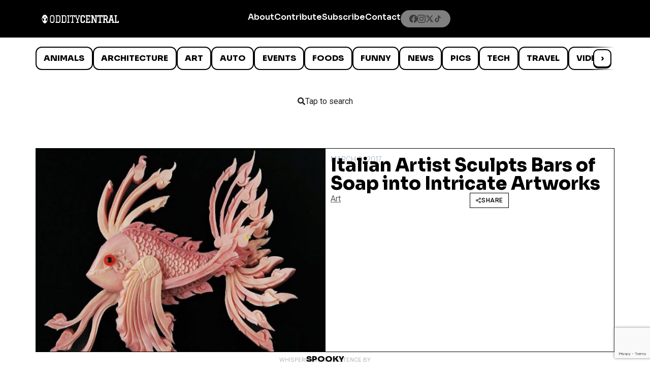

--- FILE ---
content_type: text/html; charset=utf-8
request_url: https://www.google.com/recaptcha/api2/anchor?ar=1&k=6LcBAOgoAAAAABDCEwPr8k6L_LiigBtaWlj6gVUd&co=aHR0cHM6Ly93d3cub2RkaXR5Y2VudHJhbC5jb206NDQz&hl=en&v=N67nZn4AqZkNcbeMu4prBgzg&size=invisible&anchor-ms=20000&execute-ms=30000&cb=9ut3v5zcfeh
body_size: 48765
content:
<!DOCTYPE HTML><html dir="ltr" lang="en"><head><meta http-equiv="Content-Type" content="text/html; charset=UTF-8">
<meta http-equiv="X-UA-Compatible" content="IE=edge">
<title>reCAPTCHA</title>
<style type="text/css">
/* cyrillic-ext */
@font-face {
  font-family: 'Roboto';
  font-style: normal;
  font-weight: 400;
  font-stretch: 100%;
  src: url(//fonts.gstatic.com/s/roboto/v48/KFO7CnqEu92Fr1ME7kSn66aGLdTylUAMa3GUBHMdazTgWw.woff2) format('woff2');
  unicode-range: U+0460-052F, U+1C80-1C8A, U+20B4, U+2DE0-2DFF, U+A640-A69F, U+FE2E-FE2F;
}
/* cyrillic */
@font-face {
  font-family: 'Roboto';
  font-style: normal;
  font-weight: 400;
  font-stretch: 100%;
  src: url(//fonts.gstatic.com/s/roboto/v48/KFO7CnqEu92Fr1ME7kSn66aGLdTylUAMa3iUBHMdazTgWw.woff2) format('woff2');
  unicode-range: U+0301, U+0400-045F, U+0490-0491, U+04B0-04B1, U+2116;
}
/* greek-ext */
@font-face {
  font-family: 'Roboto';
  font-style: normal;
  font-weight: 400;
  font-stretch: 100%;
  src: url(//fonts.gstatic.com/s/roboto/v48/KFO7CnqEu92Fr1ME7kSn66aGLdTylUAMa3CUBHMdazTgWw.woff2) format('woff2');
  unicode-range: U+1F00-1FFF;
}
/* greek */
@font-face {
  font-family: 'Roboto';
  font-style: normal;
  font-weight: 400;
  font-stretch: 100%;
  src: url(//fonts.gstatic.com/s/roboto/v48/KFO7CnqEu92Fr1ME7kSn66aGLdTylUAMa3-UBHMdazTgWw.woff2) format('woff2');
  unicode-range: U+0370-0377, U+037A-037F, U+0384-038A, U+038C, U+038E-03A1, U+03A3-03FF;
}
/* math */
@font-face {
  font-family: 'Roboto';
  font-style: normal;
  font-weight: 400;
  font-stretch: 100%;
  src: url(//fonts.gstatic.com/s/roboto/v48/KFO7CnqEu92Fr1ME7kSn66aGLdTylUAMawCUBHMdazTgWw.woff2) format('woff2');
  unicode-range: U+0302-0303, U+0305, U+0307-0308, U+0310, U+0312, U+0315, U+031A, U+0326-0327, U+032C, U+032F-0330, U+0332-0333, U+0338, U+033A, U+0346, U+034D, U+0391-03A1, U+03A3-03A9, U+03B1-03C9, U+03D1, U+03D5-03D6, U+03F0-03F1, U+03F4-03F5, U+2016-2017, U+2034-2038, U+203C, U+2040, U+2043, U+2047, U+2050, U+2057, U+205F, U+2070-2071, U+2074-208E, U+2090-209C, U+20D0-20DC, U+20E1, U+20E5-20EF, U+2100-2112, U+2114-2115, U+2117-2121, U+2123-214F, U+2190, U+2192, U+2194-21AE, U+21B0-21E5, U+21F1-21F2, U+21F4-2211, U+2213-2214, U+2216-22FF, U+2308-230B, U+2310, U+2319, U+231C-2321, U+2336-237A, U+237C, U+2395, U+239B-23B7, U+23D0, U+23DC-23E1, U+2474-2475, U+25AF, U+25B3, U+25B7, U+25BD, U+25C1, U+25CA, U+25CC, U+25FB, U+266D-266F, U+27C0-27FF, U+2900-2AFF, U+2B0E-2B11, U+2B30-2B4C, U+2BFE, U+3030, U+FF5B, U+FF5D, U+1D400-1D7FF, U+1EE00-1EEFF;
}
/* symbols */
@font-face {
  font-family: 'Roboto';
  font-style: normal;
  font-weight: 400;
  font-stretch: 100%;
  src: url(//fonts.gstatic.com/s/roboto/v48/KFO7CnqEu92Fr1ME7kSn66aGLdTylUAMaxKUBHMdazTgWw.woff2) format('woff2');
  unicode-range: U+0001-000C, U+000E-001F, U+007F-009F, U+20DD-20E0, U+20E2-20E4, U+2150-218F, U+2190, U+2192, U+2194-2199, U+21AF, U+21E6-21F0, U+21F3, U+2218-2219, U+2299, U+22C4-22C6, U+2300-243F, U+2440-244A, U+2460-24FF, U+25A0-27BF, U+2800-28FF, U+2921-2922, U+2981, U+29BF, U+29EB, U+2B00-2BFF, U+4DC0-4DFF, U+FFF9-FFFB, U+10140-1018E, U+10190-1019C, U+101A0, U+101D0-101FD, U+102E0-102FB, U+10E60-10E7E, U+1D2C0-1D2D3, U+1D2E0-1D37F, U+1F000-1F0FF, U+1F100-1F1AD, U+1F1E6-1F1FF, U+1F30D-1F30F, U+1F315, U+1F31C, U+1F31E, U+1F320-1F32C, U+1F336, U+1F378, U+1F37D, U+1F382, U+1F393-1F39F, U+1F3A7-1F3A8, U+1F3AC-1F3AF, U+1F3C2, U+1F3C4-1F3C6, U+1F3CA-1F3CE, U+1F3D4-1F3E0, U+1F3ED, U+1F3F1-1F3F3, U+1F3F5-1F3F7, U+1F408, U+1F415, U+1F41F, U+1F426, U+1F43F, U+1F441-1F442, U+1F444, U+1F446-1F449, U+1F44C-1F44E, U+1F453, U+1F46A, U+1F47D, U+1F4A3, U+1F4B0, U+1F4B3, U+1F4B9, U+1F4BB, U+1F4BF, U+1F4C8-1F4CB, U+1F4D6, U+1F4DA, U+1F4DF, U+1F4E3-1F4E6, U+1F4EA-1F4ED, U+1F4F7, U+1F4F9-1F4FB, U+1F4FD-1F4FE, U+1F503, U+1F507-1F50B, U+1F50D, U+1F512-1F513, U+1F53E-1F54A, U+1F54F-1F5FA, U+1F610, U+1F650-1F67F, U+1F687, U+1F68D, U+1F691, U+1F694, U+1F698, U+1F6AD, U+1F6B2, U+1F6B9-1F6BA, U+1F6BC, U+1F6C6-1F6CF, U+1F6D3-1F6D7, U+1F6E0-1F6EA, U+1F6F0-1F6F3, U+1F6F7-1F6FC, U+1F700-1F7FF, U+1F800-1F80B, U+1F810-1F847, U+1F850-1F859, U+1F860-1F887, U+1F890-1F8AD, U+1F8B0-1F8BB, U+1F8C0-1F8C1, U+1F900-1F90B, U+1F93B, U+1F946, U+1F984, U+1F996, U+1F9E9, U+1FA00-1FA6F, U+1FA70-1FA7C, U+1FA80-1FA89, U+1FA8F-1FAC6, U+1FACE-1FADC, U+1FADF-1FAE9, U+1FAF0-1FAF8, U+1FB00-1FBFF;
}
/* vietnamese */
@font-face {
  font-family: 'Roboto';
  font-style: normal;
  font-weight: 400;
  font-stretch: 100%;
  src: url(//fonts.gstatic.com/s/roboto/v48/KFO7CnqEu92Fr1ME7kSn66aGLdTylUAMa3OUBHMdazTgWw.woff2) format('woff2');
  unicode-range: U+0102-0103, U+0110-0111, U+0128-0129, U+0168-0169, U+01A0-01A1, U+01AF-01B0, U+0300-0301, U+0303-0304, U+0308-0309, U+0323, U+0329, U+1EA0-1EF9, U+20AB;
}
/* latin-ext */
@font-face {
  font-family: 'Roboto';
  font-style: normal;
  font-weight: 400;
  font-stretch: 100%;
  src: url(//fonts.gstatic.com/s/roboto/v48/KFO7CnqEu92Fr1ME7kSn66aGLdTylUAMa3KUBHMdazTgWw.woff2) format('woff2');
  unicode-range: U+0100-02BA, U+02BD-02C5, U+02C7-02CC, U+02CE-02D7, U+02DD-02FF, U+0304, U+0308, U+0329, U+1D00-1DBF, U+1E00-1E9F, U+1EF2-1EFF, U+2020, U+20A0-20AB, U+20AD-20C0, U+2113, U+2C60-2C7F, U+A720-A7FF;
}
/* latin */
@font-face {
  font-family: 'Roboto';
  font-style: normal;
  font-weight: 400;
  font-stretch: 100%;
  src: url(//fonts.gstatic.com/s/roboto/v48/KFO7CnqEu92Fr1ME7kSn66aGLdTylUAMa3yUBHMdazQ.woff2) format('woff2');
  unicode-range: U+0000-00FF, U+0131, U+0152-0153, U+02BB-02BC, U+02C6, U+02DA, U+02DC, U+0304, U+0308, U+0329, U+2000-206F, U+20AC, U+2122, U+2191, U+2193, U+2212, U+2215, U+FEFF, U+FFFD;
}
/* cyrillic-ext */
@font-face {
  font-family: 'Roboto';
  font-style: normal;
  font-weight: 500;
  font-stretch: 100%;
  src: url(//fonts.gstatic.com/s/roboto/v48/KFO7CnqEu92Fr1ME7kSn66aGLdTylUAMa3GUBHMdazTgWw.woff2) format('woff2');
  unicode-range: U+0460-052F, U+1C80-1C8A, U+20B4, U+2DE0-2DFF, U+A640-A69F, U+FE2E-FE2F;
}
/* cyrillic */
@font-face {
  font-family: 'Roboto';
  font-style: normal;
  font-weight: 500;
  font-stretch: 100%;
  src: url(//fonts.gstatic.com/s/roboto/v48/KFO7CnqEu92Fr1ME7kSn66aGLdTylUAMa3iUBHMdazTgWw.woff2) format('woff2');
  unicode-range: U+0301, U+0400-045F, U+0490-0491, U+04B0-04B1, U+2116;
}
/* greek-ext */
@font-face {
  font-family: 'Roboto';
  font-style: normal;
  font-weight: 500;
  font-stretch: 100%;
  src: url(//fonts.gstatic.com/s/roboto/v48/KFO7CnqEu92Fr1ME7kSn66aGLdTylUAMa3CUBHMdazTgWw.woff2) format('woff2');
  unicode-range: U+1F00-1FFF;
}
/* greek */
@font-face {
  font-family: 'Roboto';
  font-style: normal;
  font-weight: 500;
  font-stretch: 100%;
  src: url(//fonts.gstatic.com/s/roboto/v48/KFO7CnqEu92Fr1ME7kSn66aGLdTylUAMa3-UBHMdazTgWw.woff2) format('woff2');
  unicode-range: U+0370-0377, U+037A-037F, U+0384-038A, U+038C, U+038E-03A1, U+03A3-03FF;
}
/* math */
@font-face {
  font-family: 'Roboto';
  font-style: normal;
  font-weight: 500;
  font-stretch: 100%;
  src: url(//fonts.gstatic.com/s/roboto/v48/KFO7CnqEu92Fr1ME7kSn66aGLdTylUAMawCUBHMdazTgWw.woff2) format('woff2');
  unicode-range: U+0302-0303, U+0305, U+0307-0308, U+0310, U+0312, U+0315, U+031A, U+0326-0327, U+032C, U+032F-0330, U+0332-0333, U+0338, U+033A, U+0346, U+034D, U+0391-03A1, U+03A3-03A9, U+03B1-03C9, U+03D1, U+03D5-03D6, U+03F0-03F1, U+03F4-03F5, U+2016-2017, U+2034-2038, U+203C, U+2040, U+2043, U+2047, U+2050, U+2057, U+205F, U+2070-2071, U+2074-208E, U+2090-209C, U+20D0-20DC, U+20E1, U+20E5-20EF, U+2100-2112, U+2114-2115, U+2117-2121, U+2123-214F, U+2190, U+2192, U+2194-21AE, U+21B0-21E5, U+21F1-21F2, U+21F4-2211, U+2213-2214, U+2216-22FF, U+2308-230B, U+2310, U+2319, U+231C-2321, U+2336-237A, U+237C, U+2395, U+239B-23B7, U+23D0, U+23DC-23E1, U+2474-2475, U+25AF, U+25B3, U+25B7, U+25BD, U+25C1, U+25CA, U+25CC, U+25FB, U+266D-266F, U+27C0-27FF, U+2900-2AFF, U+2B0E-2B11, U+2B30-2B4C, U+2BFE, U+3030, U+FF5B, U+FF5D, U+1D400-1D7FF, U+1EE00-1EEFF;
}
/* symbols */
@font-face {
  font-family: 'Roboto';
  font-style: normal;
  font-weight: 500;
  font-stretch: 100%;
  src: url(//fonts.gstatic.com/s/roboto/v48/KFO7CnqEu92Fr1ME7kSn66aGLdTylUAMaxKUBHMdazTgWw.woff2) format('woff2');
  unicode-range: U+0001-000C, U+000E-001F, U+007F-009F, U+20DD-20E0, U+20E2-20E4, U+2150-218F, U+2190, U+2192, U+2194-2199, U+21AF, U+21E6-21F0, U+21F3, U+2218-2219, U+2299, U+22C4-22C6, U+2300-243F, U+2440-244A, U+2460-24FF, U+25A0-27BF, U+2800-28FF, U+2921-2922, U+2981, U+29BF, U+29EB, U+2B00-2BFF, U+4DC0-4DFF, U+FFF9-FFFB, U+10140-1018E, U+10190-1019C, U+101A0, U+101D0-101FD, U+102E0-102FB, U+10E60-10E7E, U+1D2C0-1D2D3, U+1D2E0-1D37F, U+1F000-1F0FF, U+1F100-1F1AD, U+1F1E6-1F1FF, U+1F30D-1F30F, U+1F315, U+1F31C, U+1F31E, U+1F320-1F32C, U+1F336, U+1F378, U+1F37D, U+1F382, U+1F393-1F39F, U+1F3A7-1F3A8, U+1F3AC-1F3AF, U+1F3C2, U+1F3C4-1F3C6, U+1F3CA-1F3CE, U+1F3D4-1F3E0, U+1F3ED, U+1F3F1-1F3F3, U+1F3F5-1F3F7, U+1F408, U+1F415, U+1F41F, U+1F426, U+1F43F, U+1F441-1F442, U+1F444, U+1F446-1F449, U+1F44C-1F44E, U+1F453, U+1F46A, U+1F47D, U+1F4A3, U+1F4B0, U+1F4B3, U+1F4B9, U+1F4BB, U+1F4BF, U+1F4C8-1F4CB, U+1F4D6, U+1F4DA, U+1F4DF, U+1F4E3-1F4E6, U+1F4EA-1F4ED, U+1F4F7, U+1F4F9-1F4FB, U+1F4FD-1F4FE, U+1F503, U+1F507-1F50B, U+1F50D, U+1F512-1F513, U+1F53E-1F54A, U+1F54F-1F5FA, U+1F610, U+1F650-1F67F, U+1F687, U+1F68D, U+1F691, U+1F694, U+1F698, U+1F6AD, U+1F6B2, U+1F6B9-1F6BA, U+1F6BC, U+1F6C6-1F6CF, U+1F6D3-1F6D7, U+1F6E0-1F6EA, U+1F6F0-1F6F3, U+1F6F7-1F6FC, U+1F700-1F7FF, U+1F800-1F80B, U+1F810-1F847, U+1F850-1F859, U+1F860-1F887, U+1F890-1F8AD, U+1F8B0-1F8BB, U+1F8C0-1F8C1, U+1F900-1F90B, U+1F93B, U+1F946, U+1F984, U+1F996, U+1F9E9, U+1FA00-1FA6F, U+1FA70-1FA7C, U+1FA80-1FA89, U+1FA8F-1FAC6, U+1FACE-1FADC, U+1FADF-1FAE9, U+1FAF0-1FAF8, U+1FB00-1FBFF;
}
/* vietnamese */
@font-face {
  font-family: 'Roboto';
  font-style: normal;
  font-weight: 500;
  font-stretch: 100%;
  src: url(//fonts.gstatic.com/s/roboto/v48/KFO7CnqEu92Fr1ME7kSn66aGLdTylUAMa3OUBHMdazTgWw.woff2) format('woff2');
  unicode-range: U+0102-0103, U+0110-0111, U+0128-0129, U+0168-0169, U+01A0-01A1, U+01AF-01B0, U+0300-0301, U+0303-0304, U+0308-0309, U+0323, U+0329, U+1EA0-1EF9, U+20AB;
}
/* latin-ext */
@font-face {
  font-family: 'Roboto';
  font-style: normal;
  font-weight: 500;
  font-stretch: 100%;
  src: url(//fonts.gstatic.com/s/roboto/v48/KFO7CnqEu92Fr1ME7kSn66aGLdTylUAMa3KUBHMdazTgWw.woff2) format('woff2');
  unicode-range: U+0100-02BA, U+02BD-02C5, U+02C7-02CC, U+02CE-02D7, U+02DD-02FF, U+0304, U+0308, U+0329, U+1D00-1DBF, U+1E00-1E9F, U+1EF2-1EFF, U+2020, U+20A0-20AB, U+20AD-20C0, U+2113, U+2C60-2C7F, U+A720-A7FF;
}
/* latin */
@font-face {
  font-family: 'Roboto';
  font-style: normal;
  font-weight: 500;
  font-stretch: 100%;
  src: url(//fonts.gstatic.com/s/roboto/v48/KFO7CnqEu92Fr1ME7kSn66aGLdTylUAMa3yUBHMdazQ.woff2) format('woff2');
  unicode-range: U+0000-00FF, U+0131, U+0152-0153, U+02BB-02BC, U+02C6, U+02DA, U+02DC, U+0304, U+0308, U+0329, U+2000-206F, U+20AC, U+2122, U+2191, U+2193, U+2212, U+2215, U+FEFF, U+FFFD;
}
/* cyrillic-ext */
@font-face {
  font-family: 'Roboto';
  font-style: normal;
  font-weight: 900;
  font-stretch: 100%;
  src: url(//fonts.gstatic.com/s/roboto/v48/KFO7CnqEu92Fr1ME7kSn66aGLdTylUAMa3GUBHMdazTgWw.woff2) format('woff2');
  unicode-range: U+0460-052F, U+1C80-1C8A, U+20B4, U+2DE0-2DFF, U+A640-A69F, U+FE2E-FE2F;
}
/* cyrillic */
@font-face {
  font-family: 'Roboto';
  font-style: normal;
  font-weight: 900;
  font-stretch: 100%;
  src: url(//fonts.gstatic.com/s/roboto/v48/KFO7CnqEu92Fr1ME7kSn66aGLdTylUAMa3iUBHMdazTgWw.woff2) format('woff2');
  unicode-range: U+0301, U+0400-045F, U+0490-0491, U+04B0-04B1, U+2116;
}
/* greek-ext */
@font-face {
  font-family: 'Roboto';
  font-style: normal;
  font-weight: 900;
  font-stretch: 100%;
  src: url(//fonts.gstatic.com/s/roboto/v48/KFO7CnqEu92Fr1ME7kSn66aGLdTylUAMa3CUBHMdazTgWw.woff2) format('woff2');
  unicode-range: U+1F00-1FFF;
}
/* greek */
@font-face {
  font-family: 'Roboto';
  font-style: normal;
  font-weight: 900;
  font-stretch: 100%;
  src: url(//fonts.gstatic.com/s/roboto/v48/KFO7CnqEu92Fr1ME7kSn66aGLdTylUAMa3-UBHMdazTgWw.woff2) format('woff2');
  unicode-range: U+0370-0377, U+037A-037F, U+0384-038A, U+038C, U+038E-03A1, U+03A3-03FF;
}
/* math */
@font-face {
  font-family: 'Roboto';
  font-style: normal;
  font-weight: 900;
  font-stretch: 100%;
  src: url(//fonts.gstatic.com/s/roboto/v48/KFO7CnqEu92Fr1ME7kSn66aGLdTylUAMawCUBHMdazTgWw.woff2) format('woff2');
  unicode-range: U+0302-0303, U+0305, U+0307-0308, U+0310, U+0312, U+0315, U+031A, U+0326-0327, U+032C, U+032F-0330, U+0332-0333, U+0338, U+033A, U+0346, U+034D, U+0391-03A1, U+03A3-03A9, U+03B1-03C9, U+03D1, U+03D5-03D6, U+03F0-03F1, U+03F4-03F5, U+2016-2017, U+2034-2038, U+203C, U+2040, U+2043, U+2047, U+2050, U+2057, U+205F, U+2070-2071, U+2074-208E, U+2090-209C, U+20D0-20DC, U+20E1, U+20E5-20EF, U+2100-2112, U+2114-2115, U+2117-2121, U+2123-214F, U+2190, U+2192, U+2194-21AE, U+21B0-21E5, U+21F1-21F2, U+21F4-2211, U+2213-2214, U+2216-22FF, U+2308-230B, U+2310, U+2319, U+231C-2321, U+2336-237A, U+237C, U+2395, U+239B-23B7, U+23D0, U+23DC-23E1, U+2474-2475, U+25AF, U+25B3, U+25B7, U+25BD, U+25C1, U+25CA, U+25CC, U+25FB, U+266D-266F, U+27C0-27FF, U+2900-2AFF, U+2B0E-2B11, U+2B30-2B4C, U+2BFE, U+3030, U+FF5B, U+FF5D, U+1D400-1D7FF, U+1EE00-1EEFF;
}
/* symbols */
@font-face {
  font-family: 'Roboto';
  font-style: normal;
  font-weight: 900;
  font-stretch: 100%;
  src: url(//fonts.gstatic.com/s/roboto/v48/KFO7CnqEu92Fr1ME7kSn66aGLdTylUAMaxKUBHMdazTgWw.woff2) format('woff2');
  unicode-range: U+0001-000C, U+000E-001F, U+007F-009F, U+20DD-20E0, U+20E2-20E4, U+2150-218F, U+2190, U+2192, U+2194-2199, U+21AF, U+21E6-21F0, U+21F3, U+2218-2219, U+2299, U+22C4-22C6, U+2300-243F, U+2440-244A, U+2460-24FF, U+25A0-27BF, U+2800-28FF, U+2921-2922, U+2981, U+29BF, U+29EB, U+2B00-2BFF, U+4DC0-4DFF, U+FFF9-FFFB, U+10140-1018E, U+10190-1019C, U+101A0, U+101D0-101FD, U+102E0-102FB, U+10E60-10E7E, U+1D2C0-1D2D3, U+1D2E0-1D37F, U+1F000-1F0FF, U+1F100-1F1AD, U+1F1E6-1F1FF, U+1F30D-1F30F, U+1F315, U+1F31C, U+1F31E, U+1F320-1F32C, U+1F336, U+1F378, U+1F37D, U+1F382, U+1F393-1F39F, U+1F3A7-1F3A8, U+1F3AC-1F3AF, U+1F3C2, U+1F3C4-1F3C6, U+1F3CA-1F3CE, U+1F3D4-1F3E0, U+1F3ED, U+1F3F1-1F3F3, U+1F3F5-1F3F7, U+1F408, U+1F415, U+1F41F, U+1F426, U+1F43F, U+1F441-1F442, U+1F444, U+1F446-1F449, U+1F44C-1F44E, U+1F453, U+1F46A, U+1F47D, U+1F4A3, U+1F4B0, U+1F4B3, U+1F4B9, U+1F4BB, U+1F4BF, U+1F4C8-1F4CB, U+1F4D6, U+1F4DA, U+1F4DF, U+1F4E3-1F4E6, U+1F4EA-1F4ED, U+1F4F7, U+1F4F9-1F4FB, U+1F4FD-1F4FE, U+1F503, U+1F507-1F50B, U+1F50D, U+1F512-1F513, U+1F53E-1F54A, U+1F54F-1F5FA, U+1F610, U+1F650-1F67F, U+1F687, U+1F68D, U+1F691, U+1F694, U+1F698, U+1F6AD, U+1F6B2, U+1F6B9-1F6BA, U+1F6BC, U+1F6C6-1F6CF, U+1F6D3-1F6D7, U+1F6E0-1F6EA, U+1F6F0-1F6F3, U+1F6F7-1F6FC, U+1F700-1F7FF, U+1F800-1F80B, U+1F810-1F847, U+1F850-1F859, U+1F860-1F887, U+1F890-1F8AD, U+1F8B0-1F8BB, U+1F8C0-1F8C1, U+1F900-1F90B, U+1F93B, U+1F946, U+1F984, U+1F996, U+1F9E9, U+1FA00-1FA6F, U+1FA70-1FA7C, U+1FA80-1FA89, U+1FA8F-1FAC6, U+1FACE-1FADC, U+1FADF-1FAE9, U+1FAF0-1FAF8, U+1FB00-1FBFF;
}
/* vietnamese */
@font-face {
  font-family: 'Roboto';
  font-style: normal;
  font-weight: 900;
  font-stretch: 100%;
  src: url(//fonts.gstatic.com/s/roboto/v48/KFO7CnqEu92Fr1ME7kSn66aGLdTylUAMa3OUBHMdazTgWw.woff2) format('woff2');
  unicode-range: U+0102-0103, U+0110-0111, U+0128-0129, U+0168-0169, U+01A0-01A1, U+01AF-01B0, U+0300-0301, U+0303-0304, U+0308-0309, U+0323, U+0329, U+1EA0-1EF9, U+20AB;
}
/* latin-ext */
@font-face {
  font-family: 'Roboto';
  font-style: normal;
  font-weight: 900;
  font-stretch: 100%;
  src: url(//fonts.gstatic.com/s/roboto/v48/KFO7CnqEu92Fr1ME7kSn66aGLdTylUAMa3KUBHMdazTgWw.woff2) format('woff2');
  unicode-range: U+0100-02BA, U+02BD-02C5, U+02C7-02CC, U+02CE-02D7, U+02DD-02FF, U+0304, U+0308, U+0329, U+1D00-1DBF, U+1E00-1E9F, U+1EF2-1EFF, U+2020, U+20A0-20AB, U+20AD-20C0, U+2113, U+2C60-2C7F, U+A720-A7FF;
}
/* latin */
@font-face {
  font-family: 'Roboto';
  font-style: normal;
  font-weight: 900;
  font-stretch: 100%;
  src: url(//fonts.gstatic.com/s/roboto/v48/KFO7CnqEu92Fr1ME7kSn66aGLdTylUAMa3yUBHMdazQ.woff2) format('woff2');
  unicode-range: U+0000-00FF, U+0131, U+0152-0153, U+02BB-02BC, U+02C6, U+02DA, U+02DC, U+0304, U+0308, U+0329, U+2000-206F, U+20AC, U+2122, U+2191, U+2193, U+2212, U+2215, U+FEFF, U+FFFD;
}

</style>
<link rel="stylesheet" type="text/css" href="https://www.gstatic.com/recaptcha/releases/N67nZn4AqZkNcbeMu4prBgzg/styles__ltr.css">
<script nonce="_hJ6WguLb1NKeT16pHK-2Q" type="text/javascript">window['__recaptcha_api'] = 'https://www.google.com/recaptcha/api2/';</script>
<script type="text/javascript" src="https://www.gstatic.com/recaptcha/releases/N67nZn4AqZkNcbeMu4prBgzg/recaptcha__en.js" nonce="_hJ6WguLb1NKeT16pHK-2Q">
      
    </script></head>
<body><div id="rc-anchor-alert" class="rc-anchor-alert"></div>
<input type="hidden" id="recaptcha-token" value="[base64]">
<script type="text/javascript" nonce="_hJ6WguLb1NKeT16pHK-2Q">
      recaptcha.anchor.Main.init("[\x22ainput\x22,[\x22bgdata\x22,\x22\x22,\[base64]/[base64]/MjU1Ong/[base64]/[base64]/[base64]/[base64]/[base64]/[base64]/[base64]/[base64]/[base64]/[base64]/[base64]/[base64]/[base64]/[base64]/[base64]\\u003d\x22,\[base64]\\u003d\\u003d\x22,\x22InzCgGE3wqbDtGPDi8Krw5jCpUElw7DCqgsVwp3Cr8ONwrjDtsKmD2vCgMKmBgYbwokVwq9ZwqrDrGjCrC/DvFVUV8KBw5YTfcK8wpIwXWHDhsOSPCFSNMKIw57DpB3CuhYBFH95w7DCqMOYacOqw5xmwrVywoYLw4NYbsKsw6XDpcOpIgTDrMO/wonCvsOnLFPCiMKLwr/[base64]/Dp8ODJMKgwqZ4wqfCi8Odw5XDhgwaG03DrWcHwonCqsKuV8KpwpTDoynCgcKewrrDsMKnOUrCvsOYPEkDw70pCE/Cl8OXw63DjMO/KVNAw4g7w5nDvXVOw40MdFrChS9dw5/DlF3DtgHDu8KPeiHDvcOvwrbDjsKRw6c4XyApw78bGcOOR8OECUrCkMKjwqfCpMOkIMOEwrY3HcOKwo7CtcKqw7pXG8KUUcK7aQXCq8O4wr8+wodiwr/Dn1HCrsO4w7PCrwTDlcKzwo/DgcKPIsOxdG5Sw7/Cujo4fsKxwoHDl8KJw4rCvMKZWcKew4/DhsKyLcO1wqjDocK2wofDs341P1clw6PClgPCnHUEw7YLDCZHwqcneMODwrwWwp/DlsKSA8KMBXZ+X2PCq8OuFR9VacKAwrg+KcOQw53DmX8RbcKqA8Opw6bDmCvDmMO1w5pqF8Obw5DDgSZtwoLCjMOCwqc6Iw9IesOgcxDCnG8xwqYow47CijDCiifDmMK4w4UEwpnDpmTCrcK5w4HClhvDr8KLY8O5w48VUUjChcK1Qx04wqNpw7LCuMK0w6/DhsOcd8KywrlffjLDusOuScKqXMO0aMO7woTCmTXChMKWw7nCvVlYJlMKw7J0VwfCgcKrEXlIMWFIw4xZw67Cn8OCPC3CkcOJOHrDqsOUw53Cm1XCosK2dMKLVcKMwrdBwrorw4/DugHCvGvCpcKDw7l7UFNdI8KFwrjDjkLDncKWAi3DsV0gwobCsMONwpgAwrXCosO3wr/DgzDDlmo0cXHCkRUED8KXXMORw60IXcKESMOzE3w1w63CoMOyWg/CgcKywpQ/X1XDk8Oww45KwpszIcOmA8KMHijCmU1sF8K7w7XDhDEkCcOANMOFw4MKasOswrglNlMnwp4YJkrCj8OHw5RlbSDDiXFEDzzDizYpKMOawqHCkQILw7XDhMOew4VKVcK2w5LDhsOELsOYw6XDtyrDlz8NScOMwpMnw6wEH8KHwqo7OcK5w7zCnFh6Ow/DgDoLeVxew5/Ciy/CrsKIw4bDllp1ZcKESzjCom7DkSDClg/DixbDicOmw4DDlVNhwqQbDMOpwpvChUbCpsOufMOYw5LDvnoTV1fDksKFwoPDq308BnjDj8KjUsKSw5VQwqDDisKjR2XClVPDpRXDocKLwrvDjWpfZsO8GsOWLcKwwqJtwrjCpD7DrcO/[base64]/B0hBwqrDssOpAH7CpcK1QMO7wqhSwqTDvsONwovDtMO4w7/DjcKiPsKYdEjDtsKFZ3IJw7vDrwTClMOnIsOowqR9wqjChsOSw7QMwoHClXI9PMOYw7o7O0czfX4SDl5oQcOew6d/dEPDiXfCsU8UB2PChsOWw5xRDlhmwotDbhp4ay1Zw6M8w7wGwpEYwpHCuBjDhm3DrxHDoRPDi1VuOGocdVbDohFaPsOAwpLCr0zCosKjNMOXZMOFw5vDo8K0a8KUw4pDw4HDu3LCn8OFX3o3ViQnwqRpGD0mw5cKwpl0B8KhF8ONwr4KE03CiRbDqF/[base64]/MsO+c8OFwoXCrTXCq8OBw514TcKewrzCn8KvYU0dwr/DvnLCnsK5wqBawpEXE8KKBMKaLMOpZx0jwoJTGsK4woTCq1bCsDNCwr/CgsKHGcO8w4UqbcKMVBcgwoJewrISScKHMsKScMOqSEZEwrvChsO0BHYaSkN0NURkR0PDplsyIMOzXMORwqfDm8KnTjVFZ8OLAAwuUcKVw43DlQthwqdsVzbCkVh2W1/Di8O4w5bDisKdLzLCgmpsNTDClFjDqsKiBHzCrmURwrnCi8KSw5zDgBLDk3ECw67ChMOawoUUw5HCjsOZf8OsM8Ktw6/CucO8OgMaNUTCrMOwK8ODwpslGcKCHgnDpsO1DsKKPzbDoXPCpsOww5XCtE3DkcKMIcOyw5/CoxQqJRrCnxUCwqfDmcKWY8Ota8KZMsKhw4jDgVfCscOowqfCgcK7F31Ew6TCp8O0wofCuTYOasOCw4HCvglfwozDu8Kow6bDosOxworDksOHHsOnwq/[base64]/DocO3w4nDl8O+G38Cw5dPBRfDoBnDh8O7HMKkwrfChTXDnMKXw5p5w7lLwqluwrQMw4TDkxBRw68/RR1CwrjDh8KuwqzCu8KMwpLDs8K+w4Y/[base64]/CcKge8O8WcOdwqDDssOow47Cv0bDoAdVG8OeDsKVEcK8A8Oyw43DuVUUwqrCr2N4wqkYwrAFwpvDscKlwrrDqX3Ch2XDu8KcGx/DiRHCnsOqC1Qlw7A1w5PDu8KOw6ZcFmTCscOWRhAkMRxgHMOxwp1Gwpd9LzAFw7pdwpnCncOIw7zDkMOAwpNec8KhwpECwrbDhsOzw6F1ZcOURirDnsOlwohJMsKMw6nChMKEVsKZw7lVw6VTw7IzwpDDqsKpw58Mw4fCpH/DvEYEwqrDigfCqlJHcmvCtF3DqsOQw5rCmXHCgMKLw6HCn0fDuMOFecOJw43CsMODZTFOw5bDvMOtcGPDglktw6/CoQo+woUlEF3DuDJPw648NgXDmRDCvF7Cm152GUwcAcK6w5BfAsK7Li3DqcOAwrLDr8O1YMOhW8KBwp/DqSLDhMOORU0Cw4bCqjrChcKwScO+R8OTwqjDp8OaMMKuw57DgMO7VcODwrrCqMKUwrzDoMOXVRUDw4/DulnCpsKiw7hQNsKkwokGJsO2PMOcAjTCu8OsG8O6d8O/wolOScKjwrHDpEB3wrk8Cm8fCcO3UDHCuVY2H8OkSsOKwrXDkyHCux3DjGczwoDDqV06w7zDrRF1OSnDtcOQw70Bw7BRITXCoT1GwonCkkslMEzDs8Ofw6DDsmpNQcKqw6sXw7nCvcK2worDpsO8J8K3wp42NMO2d8KKaMKeNnQJw7fCncKfG8KXQjNBJ8ObHD/DqcOgw5AvRSLDllfCli/Ct8OZw5XDuynCpzbCscOuwoo6w69lw6Quw63CucKiwrLCoGJaw6wCMVjDr8KQwqppcFUBdkVmVDDCp8KRaTJFWFpPZcO8BsOSDMKzZBHCqsO7Aw/[base64]/[base64]/[base64]/DlcOYXRU8A8OcPcKSw6DChCjDjsOlM8KWw4FjwpTDtMOBw4HDgQLDnA/DlsOqw7/CjmnCkEHCrsKIw6Iww6VmwrdEYy42w4HDtcK0w4o6wpzDvMKgcMOpwp9vOsO6w7lUNyXDvyBkw5Vbwow6w4gQw4jCv8KoDB7CoGPDn07Cm2bDhsOYworDisOUGcOOIMO9O2Anw6p/[base64]/DgklwCMO9PQhtwp/DsMOrEXbCkMOAOMKLwprCqcOIL8Odwq4/wonCqsKcLMOTw4/Cs8KTXsKnLmXCniPCuzUkScKTwq/DosO2w4t4w5haAcK2w5hBFAjDnRxmH8OWDMOAak4ww6hHB8OfdsKSw5fCiMKmwqIqShvCr8KpwqrCuxfDohHDksOpFsOmwpPDinrDqUbDr27Ck3sawrMLaMOZw7rCisOSwp05wp/DnMOZcCpQw5t1NcOPUnlxwqsNw4vDl3JWUG/[base64]/Cj0PDjcOJw43CoBUww5QTw49Sw6U7fn5aBMKkw618wpLDqMOhwqjDm8KxYjTDkMKmZR8FBcK2ccO/Q8K7w4J/A8KIwpUnKjPDusK2woLCqWF0wqTDuS7CgCzClSwxBEd1w6jClFHCmsOAf8K6woknHsKIbsOjwqPCvxZTQGxsDMKfw5tYwpwnwr8Iwp/DhjnDpsOfw7Iawo3CvGgJwooSeMOCZF7ChMK8woLDnlLDkMO8wq7CvRImwph3w45OwrJXw7ZaDMOOARrDplrCu8KXBXfCtMKgwq/[base64]/DqzDCq2pkXyYtw4BLw4HDqHXCuznDksOFwrpUwrXCqlgMOB1Sw4XCgSEOSBZRHx/CsMO5w5VBwrYCwpojNsKHf8KLwoQfw5c8fSPCqMOww5oawqfCqQoywp8TVsKdw6jDpsKmb8KWHV3Dm8Kpw5HDnCVvS28RwopnNcOIGMOLWzXDjsKRw4/DqcKgDsO5JHceN3F3wrTCsxw+w4DDml/CmWAwwqzCl8KMw5fDvzvCnsKTAhIqK8O2wrvDsVdww7zCp8O0wo/DmsKgOAnCvGdCcQVBRQzDgSvChGjDiVMVwqUIw63Dh8OiRhoCw4jDgMKKw5Q4QwnDhMK3VsKybsOyBcKKwqh0FwcVw65Qw7HDqEXDpMKLVMKFw6HCsMK8w6vDl0pbUkc1w6tpIsK1w4cPP2PDnTjCt8ONw7vDicK8w7HCs8KSG13Dl8KcwpPCk0LCv8OsGlTCscOow6/DoHTCkAwhwogawozDjcOFXXZhIX/CtsO+wpTCnMOjQ8O2CsOKKsKbIcKdE8Olfz7ClDUEF8K1wo7Do8KgwoDCkz8HGcKbw4fDosO3VkF6wpPDgsKnDUHCvGwkCC/CgAYfacOEICzDtAIfUXzCnsOHXBjCnn4+wrReMcOlRsK/w53DicOWwp1XwrzClDrCn8KEwpXCs3B1w7zCpsKlw40bwrJLOcO7w6A6KsOeZm8Jwo3CscKGw7gTwqdTwrDCqMOfX8O/HMOEIMKHOcOAw4AuHFPDgyjCv8K/wo89csK5TMKLA3PDvMK8w40awqHCsSLDtUbCisK5w7JZw60qRcKOwrzDv8OCJ8KJMsOqwoTDv0Usw6RJfzFJwpw1wqUUwpc7FTgUwr3Dg3ceY8OXwqJPw4XCjDXCrQg0fXnDsRjDicOzwoAswpDDmirCrMOfwr/Cr8KOZApow7PCssOnSMKaw7fCgjHDmGjDj8KNwozDqsKUN2TCs2LCm1PDncKgN8O3R2ldUXARwq/[base64]/DvMKyQ8ObaMOVwo3DkMO9KV3DkMO6Rlcaw4XClMOKHcKABVvDncKNQwPChsKfwqpPw6dAworDg8KFemlXO8K+fmLCu2tmXcKhETbCg8KEwrl+TyPCgwHCkkHCpVDDlj4twoAFwpTDsErCr1IaWMOVcz98w7DCqcKwE3/CmDfCqsOdw70DwoUWw7UbHDHCuD7DisKhwrN6wpUKcGw4w6I3F8OYT8ObT8Orwqxuw73Chw1gw5bDjcKBdhDCk8KOw4NzwobCssKiD8OXYG/[base64]/CncKlw4NQYcKCKcKewoDCt8KqwpsVL8KPbcODacK1w4M6ecKJK0MHTMKFIRPDjsK7w7hdCcOjZQ3DtcK0wqzDh8KlwoBgem54AhYfwqHCgHw/w5EMZ3/[base64]/[base64]/w5YSwrcgBTB+amDDicKYw7YbTWTDnMOmbcKuw7rCg8OLQMKlWRTDkUXCsiYpwqzCgMO8djXCucOzasKEwpk7w63DtSkFwrZNCGQLwr/Dl3HCtcODMsOhw6DDncOnwrXCgTHDpMKcfcOewrQ5wqvDocKRw7TChMKxS8KAfX5tY8KcBwvDrjnDkcKlbsOQwprDssOAGgMTwqPDtsOLwowiw6nCpBXDt8O+w4PDlsOkw7LCqsOWw642BwNlZRrDq0kIwrk2wr5VV0dCFA/Dr8KEw7LDpHbClsOGbAbCvTPDvsOjIcKWUlLCrcOdJsK4wo5iKFFREsKSwolSw5zCuTAowqTCtcOjEsKWwrIyw74fIMKSOS/[base64]/CpTg9V8K3NsOvL8Krw6wnVwTDi8KQwpnCgMKzw6fCvD7ClzbDhQfDuW/CpkXCusO5wo/Ds07Dg2NLTcK3wqnDuzbDslrDp2AZw6gZwp3DncKWw4PDjwcoW8OGw4bDmsK7V8OWwobDrMKkw7TCgGZ1w6VFw7Fiw7lawo/Crxxxw55XXVvDvsOUIWnDtFfDvsOWGsO1w4VGwoobFsOrwo3DuMO9EUTClCEyEg/DnB16wpgYw4XDgWwPXWfDh0hkG8KddD9Kw7ttTRJewrTCkcK3QHc/w75IwqRSwrgFOcOrXsO8w5TCmcKPw6rCrsO4w7d0woHCoAVNwqbDtyjClMKIPyXDlGjDtcKUAcOiODQaw4oWw6heJnHDk15nwoUaw550CkUbccO8GsOxRMKCMsOEw6J2w43CkMOADFjDknt/wq4tUsKnw4LDtGdhEU3Dvh7DoGBOw6nChzQgasObGGbCgWXCjBoJajPDv8KWwpB7UcOoPMO/wr8kwo8vwpFjEHUtw7jDisK3wofDiHNnwqbCqkdIZ0B6D8KKw5bCjTrCk2gQwqzDmkZUeUB5N8KjKCzCvcKgwprCgMKOQUzCp2JLGMKKwqIYWW3ClsK/woNZPXYAYcO5w6TDnC/[base64]/CusKdwpZgGAvClsKIdMODVgXChcKJw4PCiDc1wp7DrVU+wqbDvF8AwpnCm8O2wqRMw4MzwpbDpcK7WcOZwrHDvARnw7EQw6xPw6zDm8O+w6BTwrEwEcOOF3/[base64]/ClcO2RlfCkGEfZ8KafhbCrMO+w6I0LB5jf1gJeMO8wqPCg8O0bCvDsS5MSVYcUSHCgDNRATERU1YvDsKHbWHDicK0BsKfwpnDq8K8YkkoZyjCrsO9JsKUwrHDtB7DjHnDscKMwq/ChToLCsOCwoXDlQXCo2jCvMKAwpbDr8OsVGRWFkvDtHw1fiBbK8Ojwp3CtXBTX0ZhUgzCqMKTdsOFScO0FMK8CsODwrVKNDDDhsK7XAfDpMKRw59REMOnw7UrwpTClHdUw63DpUo3Q8O9ccOOIsKURF/[base64]/CiwoNOsObScKww57DrMOIQ1gaLsO+wr3DnS/DlcOJwovDlMOFJMK6HTBHQTI5wpjCoi9ow53DhcKSwq1Mwpo+wpjChBjCh8OyeMKqwohIanssDcOuwosrw7DCr8Obwq5CCMK7McOmWUrDjsK5w63DgiXClsK/WcO/V8OwD2NJWhAvwohSw5Niw7nDvjjCjTEtLMOYNS/DoVMaXMOsw4nCnUFKwo/[base64]/[base64]/CqEnDoVwyw5x0BcOxXlYPw63CgsKKwpbDogJcIcO/[base64]/CmXnDssOYYxZbwrtLwoEzaHgvXHUnexd2I8KUNMKsJ8KawozCng/CkcOJw7xQMBZyJQDClHIlw4HCvsOmw7zCkFtWwqbDj3dfw6TChA50w4YgRMOVwqpvHMOkw68SbzcTw6PDmE90G0csfcKdw4BASBYCCsKDQxTDhsKzB3fCg8KGWMOvPULCgcKiwr96PcK/w4d1w4DDgF58w4bCmybDhk3Cs8KJw5zDjgpICcO6w6IadhfCq8OqCS4dw7UTQcOrCz5EbsOKwodXScKow5nCnnTCrMKuwrIOw4hQGMOzwooJSXUwfR5cw4s9ZQrDkmYnw7PDssKPEkAkacOiWMKwSQAOw67DumFFSEpcH8Kjw6/DqUEBwoRCw5chN3HDjmvCk8KYEcKjwpTCgsOewpfDhsOcGxHCqMKxVjTCjcOMwoRDwpLDo8K+wrNlUsOBwqhiwo57wqjDvH8Pw6xJXMONwoYIIMOvw7vCtMO/w5QawrXDtsO0XcKaw6B3wqPCuR06I8OZw70Lw6PCqmLCgmfDr2o/wrRLXyjCqmvDtSo7wpDDucKeRyp+w5REEEvCu8O/w5/[base64]/DhsOqw6J1w7XDhMK4wotHw5LDvsOsw57CnsOuWyY3w63CpsOEw6HDqQgQPAlOw5DCncOUAVHDoX/DvMOtVHnCucO9fcKWwrzDssOOw4/Ch8K1wq58w5Elwrpfw4PDoFDClnPCs2/DssKKw7/DsC16w7ZrQsKVH8K4O8OcwpzCn8KqV8K/wrB0KENLKcKgEsKWw7IBw6ZefMK+w6ECcSpFw5t1RcO0wrgww5/DmxtiYhXDpMOuwq/DoMOyLhjCv8OCwrYdwr4jw5d+OMO3bW9aO8OOdsKLW8OUMTfCu2o8wpDDkGQOw6hPwrUbw5jCnG4gL8Obwp/[base64]/[base64]/w6/ClVrCjcKgJ1oDw45EesKsw4A2wqt0w73Dl0/Dhk9Sw4EYwr4dw5bDssOxwq/[base64]/ChS7CoH1fworDggsGVXzCq20TwrHCjhXCuWbDjsOxG00Dw5PDngvDsg/CvMKhw5nCk8OFw60pw4YBKyDDjT54w7TCn8OwOcKwwoHDg8KCwqUGXMOANMKcw7Vfw4UiRgIMQhTDiMOFw5TDsx7ClF/DsGzDskwiQnE0cSbCr8KKMVsLw5XCu8K6wpZEPMOPwoJLSCbCjEcwwpPCtMKew6LDrn1QeTfCrEB4wrsrEMOCwpPCozjDisKWw40WwrsOw49fw4sMwpvDhcOlw53CjsO6KsOkw6t5w47CtA5RbMOxLsK/w7LDjMKNwrTDg8KHSMOJw6vDpQt6wqV9wr9dY1XDlXfDlF9EVyguw78bOsK9EcKtw7FuLsKpKcOzSgQPwrTCicK4w4DDhBbDoEzDjGh8wrMMwr5Mw73ClCZQw4DCuk49WsKCwrFGw4jCm8KVw7RvwqkueMOxVk7DhDN1e8OZcQ40wr/DvMOnZ8OsbCERw60FbsK8BMOFw7FNw7XCgMOgfxMaw5EIwq/CjTTCucOHaMK5OjnDtsOewodTw6s5w7zDqHvChGRbw54FCizDkTUgJcOGwrrDk30zw5DCjsO/[base64]/CnsKHwqx4w6PCssOkYUEswojDs8KPw51fK8Kkw4VQw4XCucKIwrg5w5xHw53ChMOZKQHDjTzChsOgeGQBwrRhE0DDs8KZLMKhw6xbw5tEw6/Di8KWw5ZLwq7CvcKcw6jCi1VcZiPCuMK+wrbDgUtmw71XwrfCkFl5wpDDpVfDpsK/w619w5XDvMOGwpYkRcOuA8ORwo/DoMKywotqY342w41pw6TCsi/Ctz0FcAcrLDbClMKsUMKdwolaD8Ovf8ODQxRoaMOjajlZwp5Ew7EDeMKtCsOTwo7CnVfChRQ8OsKwwpbDij0YJ8KDDMOZKWEAw7vChsOoMgXCpMKcw7AGAyzDr8KtwqYWX8K8MTjDjVAowodIwofCl8OeVsOxwrPDu8Kqwr/CpkFzw4/Cl8KuSTbDnsOFw7x8McKGMzQcfcKqdcOfw7nDn2wHOcOOYMOWw4LDhBjCjsOhJsOMIl7ClsKlIcOEw60fQRYuasKYIsO8w7jCoMK2wopudMKtdMOEw7l4wr7Dh8KBPBLDjhNnwqxEIUlbw7jDviHCqcO1QV1FwoUbNEnDiMO3w6bCq8OLwqrClcKNwo/DvXgOwprDkHvCpMO5wqEgbTfDhcOswpvCrcKGwpZlwonCthRzXDzDtQbCp1N/f3/DuBQkwozCv1AJHsOkX1FIdsKyw53DsMOOw4rDrHowZ8KeOMKtIcO0w7ovCcK8WMK8wozDuW/ChcO3wqJ6wrfCpWIdJV7ClcOWwpRfLmQvw6psw7MlSsKIw6rChlw+w5c0FSzDnsKOw7wSw53DscK/YcK4Rg5mBjlidsO6woTClcKYdxxKw400w7zDi8OIw7sDw7fDiiMMwovClSDChW/Cr8O5w7o5woHClcKcwoEKw6jCjMO3w7rDvcKpb8OLdD/Dg3oAwqnCoMK0w5ZIwr/DgcK0w5wkBz/DosKvw64Hwq8hwqvCgRBFw41Dwo/[base64]/[base64]/Dq8KAwpHCn8KYwoskWMK1acOSSsKZJWTChsKCBAlMwovDnWBDwqQgIikbZEIWw6fCpcOKwqXDmsKDwq9Pw6goYzsBw5xKaB/Ct8Oaw47DpcKyw7jDtCHDlmUtw5PCk8KOHMKMSSnDpVjDrRbCoMKYeSsncUbCrHDDr8KtwpFLSSF1w7nCnRcUc0DCgn/[base64]/w7MpE8OCw4LCp0jCtcOgw7XCqMKiw6zDnsK9w4jCtsO6wrdLw4thwpTDj8OcfXzCrcKDN2wlw4tXCWVOw4TDmw/[base64]/w65RPcK4IghPwp3DpcKVf8KJdsKIFcO9wp44w7jCjSU+w7xFUwEOw7XCqMOuwprCqTUIRcOrwrHDuMKTOcKSBsOWQGcxw6JlwoXCvsKkw6LDg8OwB8OOwrV9wog2VcOlwrrCg3l7QsOvAMK1woxuEUbDuVLDpk/DjkDDtcKzwqp+w7DDtMOjw7JOMCjCoCTCohhsw4siTU7CuG3CkMKfw6Z/HVcHw7fClsKjw6/CosKiMjwgw6o0wph7BTkLbcKgWUXDq8OBw5/DocOfwqrDgsOBwqzCtDTCicOcCy3CpgEyGE1kwpjDisOBEsKNBsKoClfDoMKXw7Mid8KjAktwV8OybcKYTibCpTbDjsOlwq3DrsOqT8O0w4TDsMOww57DglYqw55cw6szY34qZylHwr/DqEfCn3/CnDXDjzHCq0XDsCzCt8O2w7cECWbCvXUnJMOUwoNdwqLDucKuwpoRw60IY8OgEMKIwqZpK8KGw77Ck8Ouw6hHw7Vtw6p4wr5kG8OtwrZVFznCj18rwo7DhCLChcOXwqUcDEfCjCFEwol3wrMMCMOqbsOgw7Eqw6hLw61+w51RO2LDlzHCow/Cv1o4w63DhMK0T8O6w5fDgsOVwp7Dg8KUwqTDhcKYw6bCtcOkG3UUW3dowqzCtjJ5MsKpZcOuMMK/wpAKwoDDjS5mwrMmwplOw5REZmwNw7wRSzITFcKdA8OUFHEww6nDhsKrw6vDlixMecOCAmfCqMO8O8OEbUPCncKFwrceNMKeVMKQw491a8KPd8Ouw6kew50ewoDDpcOmwp3DigrDucK1woxpKsKtYcKBTMK7dkrDocOyTw1pUgcYw45/wqzDiMOYwoU6w6rDjBkmw5bCo8OZwqDDpcO3wpLCvsKKHcKsFMKeSUAifMOjKcKQEsKKwqZywqp7ESo7KcOHw5AzV8K1w7vDgcOuwqIFIzTCusODCcOIwqfDlk3Dhiwuwr8jwr5GwpgUBcO7e8Kaw5o7bGHDhDPCh2vCn8Kge2d/RRtAw6zDs2FVLsKlwrxRwqQxwr3Du23DisOCB8KqR8KzJcO+wpcBw5wFMEsBNmJZw4ARw5gxw6A8TDHDjMKqNcOBw7lHwq3CucKKw63CkH5iw7rChcKAKMKswrzCoMK/En7Cil7DrsK4wpPDm8K8WMO4Lg3CtMKlworDvAPCgMOxNBbCrcKVcV87w642w6HDpGDDqErDj8K8w4sYPl3DsQzDjsKjYcKCeMOXScO7QD7DmGJAwrdzRsOAMDJ7egplwqzCvsOFDE3Do8OIw6HDnsOkdEU3eQzDusKoaMOFQQcqWUZcwr/CrQMww4jDp8OHGSYFw5bCucKPwpNswoEHwpjDm3RDw7xbEAlJw7PCpMK7wqDCh17DthlpccK9A8OBwoDDr8Ouw71xLnh8RzASTMOwdcKnGcOpJ1HCosKJfsKbCMKcwpfDkwbCu14fYRIuw7zCrsO6MwzDkMK7cXHDqcKfTQDChlXDn0/CqhvCoMKPwpwow6zCuUpvc2HDjcOEWcKhwqx9SU/Cl8KaJTcFwooZHToWOlcywpPCksK4wpQ5wqDCsMONW8OnJMK4bA/DnMKoZsOhNMOpwpRcXSTCjcOLC8OKBMKYwqtBPhlrwrHDmnsGOcO1wrDDtMKrwpoow6vCtGQkEGNFaMKif8Kvw44ew4xTXMKiRG9ewr/[base64]/[base64]/DvxjCog3Dvm3DmcK6a0nDosKHXMOreMO+DHR4w5zCiWPDhCYnw7nCocOgwrNQNcKbASArA8K2w6szwrjCncOMOcKEeghZwoLDsHnDoHgeEhXDqsKZwp5Rw5ZxwovConTDqsOhecODw717CMOjX8O3w5jDmzclZMOTVEnCpwzDqig/QsOuw4rDsWEzKMKvwqJMLsODQRXCp8KhPcK2V8OJGzzDvsO/[base64]/AsKHccOPw7nDkMKaw5BnwrzDlMOqSDooAhR2w5R/QV4Yw7AVw51TQWnCssO8w79EwqN0aAfCvMO4Yw7Dkhwhwr7CqsKYaCPDiX4SwqPDncKNw4XDnsKuwrALwqB9CUopC8Oww7fDuDbCnGNpBifCucOIQMOMw63DocK+wrTDu8Klw5DCqh8GwoJoAMKRaMOAw4XCoE4Hwr4/YsKqJ8Osw73DrcO4wrplE8KnwogxI8KqfCtiw4rCi8OBwozDkCo5bwhPd8KUw5/CuxJQwqAAQ8Ojw7heWsKowqrDnTlvw5otwpJ9w50rwp3CiRzDk8O+GljClQXDlMKCHljCssOtbzvCt8Kxf0gswozCvnrCpcKNZsKiWkzCssKvw5/CrcKowpLDvgcCWX4BYcKOSgpMwr9GIcOOwo1/[base64]/CkhReAMOQwqnCn8KUIjpadsO0w4RxwqrCvnfDu8KpUmVOw4ghw6x/[base64]/JgTDuUzDlcO6DsOvCnXDu8OFYk8vLUB/dMKVGjUPw4xqd8Kfw65bw7bClFMTwpPCrsOTw7zDhMKJSMKwSCRhJwQWKjjDmMOwE316NMK6aH7CpsK9w4bDiFdOw7nDiMO+Gx8+wrJDOMKodMOGcz/Cl8OHw707HhrDt8OrKcKNw40RwrrDtjfDpjDDuAJ9w78ww6bDvsO8wpQyBCvDjsOkwqfDghBpw4rDk8KID8Kkw77DvDrDoMONwrzCjcOqwo/Do8Odwp3DiXLDjsObwrx3ehYQwqLCn8Oow7DDkC0SaizCg1ZyTcO7AMOVw5bDsMKHwptTwoFEM8KHfjHDjXjDj3zCucOQCsKzw7w8O8OrBsK9wpvCocO6RcO8a8Kbw6XChHI2CcOrRRnCnn/Dm0LDs1Msw5AvA3XDv8KHwqzCucKwI8KvHcK9ZsKSa8K1HF9Gw4kcQhYmwozCq8OULT7Dj8K/CcOzwpEZwrowe8OcwrjDuMKgGMOJGjvDiMK+KzRndWDCsFBLw5MbwpzDisKbfMKhZcKzwrV8w60PInJSHC7Dg8OAwpXDsMKBcENJJMOEA2Imw4JoOVduHsOVYMOHJUjCihDCiQlIwrPCpDrDiwHDrmspwp4OXxECHsKPDMKSNBV/[base64]/CrwfDvMOtw4/ClMOkwrLDgC3Cv3McY8OmwqTDjcOYMsKdw5VAwqfDicK5wpV2wrkUw45SCsOzwpNqb8O/wo1Kw54sR8K5w6Utw6DDtkwbwqXDlsKyVV/CqT4kGzvCg8OITcKDw4fClcOgwq0QRVPDgcOJw5nCucK9fMKkA3HCmVF7w4xCw4nCi8K6wqTCocK4cMOnw6h1wpJ6wpHCqMOEOF1vYChCwoRuw5smwrfCl8Ofw5XDk1vDsU3DkMKXBwnDi8KDXsKPVcKAQ8KfWiXCoMOGw4gcw4fCt01MRC3CpcKtwqcrQ8KgNFDDlx/DqmQtwp54RylNwrprQMOLGSTCtzHCg8O6w51jwoMkw5DCk3DCscKAwqh7w6x8wpJXw6MaAD/CusKHwrguI8KRRMO9wot3UA16FgsCRcKkw5siw5nDu3AWw73DqlYXWsKSCcKwVsKjU8K3w7BwTcOnw6IxwrrDujhvw7AiHsKMwoVrKiF3w78eMjDCl0pIwponCMOiw7XCrsK4DmFBwrd/[base64]/wp/ChcOjG8K/ZMK/AgNdwqnCv1kIM8K8w7bCt8KrCsKNw7HDp8OTGnMLAMO6HMOfwrXClyXDl8OrU0/Cq8K0YRzCm8OdEWluwoJdwpR9wp7CmgjCqsONwpUwZsOQDMOdK8OPQcOyQ8KHX8K4CMKrwoYQwpULwpUewpxRQ8KUeF/DrsKcaC4rQB4mEcOMY8KxBMKvwogUX2zCo1LCt13DhcOHw5h7RA3Dl8KlwrbCn8OnwpXCq8Oww6Z+Q8K/[base64]/DiR8PU8KtY8Kgw6vChMOqw4thw7rCp8OJwqfCo38hwoJxw6nDjwPDp0HCl1vDtU3CkcOAwqrDhMOtGCFiwpMZw7zDmhfCosO7wpzDnhEHE0/CvMK7Tn8oWcKKR1o4wr7DiQfCisKJHn3Cu8OsB8OXw4nCisOAw4jDkMKdwrrCilNJwrYhOMKjw58bwq59wpnCvwXDq8OvcC7Cs8O5dG/Cn8Onc2ddAcOXSsKOwoDCo8O0wqvDtkAVKWnDrMKgwrtBwpTDm13CssKww7fDnMO8wqwpw6HDjcKUR3/DiCleKTPDhXFDw75mZUjDpWzCi8K8SzfDucKbwqgHL2R3OcOSb8K5wozDksKwwpzCl1QPahTCi8OYD8KAwpAdTyHCgcK8wp/CpQR1eBDDusKDesK/wonCtQEQwq4GwqrCr8OsUMKpw5nDmkfCqW9cw7bDnjIQwo7DpcKUw6DCrcKJRMOfwr/CvW3CtGzCoz5hwpPDvknCosKkH3YaHcKkw5/DnCQ9NRnDgMOzHMKFwrjDpCvDvcK2CMOaD0FmS8Ofd8OIYysCfcOTKsKzwoDCpsKfw4/[base64]/DgMObdHx2w6PDjV/DrDPDl1BBPBJ/C1zDmcKpHyA1w5bCpW3CizvDq8O8wqHCisKzWTfDi1XCtzxub2bCplzDhxvCo8OrNQrDlMKxwqDDmU12w7VQw6/CjBzCmMKMHMOYw7PDvMOiwqXCjQtjw4bDlwJ0w6rDtsOfwpXCv3JswrvDsXLCo8K3D8Knwp/CoUQIwqV7JD7CmcKCwoIBwrpuBzF8w7HDsXx8wrx8wojDqBIwYhZmw5khwpfCjyNIw7ZPw7LDo1bDgMOHB8O3w5jDsMKcfsOsw7ZRQ8KkwpwjwqQDw5nDj8OiBm4MworCgcOGwo0dw7zCqQjDnMKXSB/DhhkwwqPChsKUw5Row5NEQ8KTTE98EjESPMKNEsOUwqtrR0DCssKPdSzCusOnwqzCqMKJw6tYE8KgMsO8U8O5ZEBnw58BFHzCt8K8w6pQw6hfblNCwoXDhknDs8Orw7krwqhNdsKfMcKxwrJqw74hwrXChTLDgMKWbihAwo/CtBHCulHCknnDunTDsh3Ck8OtwrR/UMO0UGJpJsKTTcK+GjB9ClrClmnDisOOw4fDtg5bwrQQY2U5w5Q8wrRTwqzCrmfClW9rw7YsZlPCosK5w4fCu8O8FlhxZMKSOls+wpssR8K0XsOVUMKDwrI/w6jCisKZwpFzw4R1YsKqwpXCoz/DgEhgw53Cr8K/PMK7woV/CE/CrDHCsMK5MMObCsKcMyzCk0sjEcKNw6/ClMK3wpdTw5DCs8KgPsOaOmM9NcKhFHdgRHvClMKEw5kowrzDtQLDssKgYsKqw4IHSsKew6DCtcK2FwTDh0XCosKcbMKUw4/CrSXChyIUG8OjKcKbwrrDhj/Dn8KSwoTCocKFwo4TBifDhMO7HWwUasKFwrI1w5Ilwq7CtXRqwqYcwr/[base64]/wqsTJ8KgSkjChipgw6MywojCu0/Dn8ONwqtdw6wxwoMLQxfDmcOwwq9/[base64]/CksOkw63Dqj/CgwTDtsOgUBJrC8OOwoF8wqrDtUJuw7FXwrFGHcOkw7IVYSrCgsK0woNfwqRUQ8O7EcKLwqdFwr1Yw6l2w6/[base64]/Dr8KrwpvDum0bRCUww6E2ScKfw5DCjcOUXXNYw6ZPLMOcXFnDj8K7woBzNMOjaR/DosKjA8K8AEkgQ8KqMy4/[base64]/ChsOSw5bDksOFLMKbIsOaw4bCgwrCocKYw7JLf0t1wpvCnsOKdsOfJ8KwH8KXwpgjCUwwdQZmQV/CoTzDjnbDusKcwq3CkTTDh8KNXMKjQcOfDmwLwpAaMXslwrRPwqjCkcOjw4VWa2DCpMO8w47CiRjCtMOVwr4SO8K6wp8zHMKZeRfCnyd8w7d1UkrDlSDCtyDDrcOAbsKAVmnDrsOAw6/Dm1gAwpvCtsO6wqTCkMOBdcKVfUkCHcKKw7ZGOGvCs0vCik/Dk8OaCEJnwqZIZyxoY8K9wpfCmsOjcgrCvyQwFzIsElnDt2pVGhzDvnbDpjR4QVnCrcOMw7/[base64]/Dp8OLwoXCsC9gwolyw5zDsyfDncOeesOgwqTDgsKBAMODY2YVJ8ONwpXDjC/Dp8OBSsKuw6d7w40/[base64]/CmwFIYhTDqVtlwqETbsOCw7J6b8KQwqQGwrE7RMK5DMKsw53DlsKqwpVJAn7DgBvCv24/[base64]/CrCnCucOnOljDjsKFCy9bw4xHw4xDw7EOw5t2QMOxDELDlsKCMsOjJXFnwo7DmxbDjcOaw59Ew7cafMOxwrdhw75ewrzDuMOowq0HSk5xw4/DgsK9eMOIXQLChTlRwrzCgsO1w4Y2JDtaw4PDi8OhdSl8wqHDksKkXMOvw6/DkWdhaETCpsOzTMK8w5fDvBDCisOmwo/Cr8OlbmdSc8K2woAuwrnCuMKtwoDCpjTDs8OxwrApV8OBwqVhWsK7wqVsM8KNJcKFw4RROMKsN8OvwqXDr10hw4RuwoYfwqg8PMOew4hLwrBFw6Qawr/[base64]/H8K2OBovLsOIS8K3ER3DsSDDgldEaMKiwqPDhsOQwqXDiQ3DvcKlw5HDvBvCvAJIw7Yuw7wXwoFlw47DucKAw6LCicORwrUMbTxqDVLCvcO2wrZTfMKzYl1Xw7Qhw7HDncKHwq4UwohRwq/CisKiw77ChcO+wpY8BnnCu1HCnBtrw407w5M/w5DCmUxvw6wSScKiDsO/[base64]/[base64]/DrcO9wohMLMOewoBCwrHDpcOWXEvCkyjDusO2wrEidgTCgsOvHSXDgsKDbMK5bAFqasK9w4jDmsKhMnXDsMO/[base64]/DgsOqTG8+w4cnfcKFwoJjw77DkHnDiTPDrS/DpiI1woJZGx3DtGzCmMKTwp5RbyPCnsK2N1xfwqTDh8KIwoDDqxYSMMKCwqJ1wqU4ecOmOsOTZsK3wpIwM8OOGsKnTsO0wp/CjMKCQhVTTTB1DAZ0wqU5w6rDm8K3Y8O5E1bDtcOTYxscZsKCWcOawoTCrcOHWyBhwrzCuynDljDCgMOwwrvCqkZrw497LQfCm2DDgcKPwqRlDj8nP0PCn1jCpB3DmMKFb8KOwo/CjjQ5wq/CiMKeVMOMFMO3woFhK8OtOUcKNMO6wr5rLi1JLcO5w5F0JGRvw5/[base64]/CmV/Chg3CucK7w5LCthQmSsOqwrQFdMKbQxHCqAjCqsKnwoRywrfDjl3CqsKqYm8pw7vCgsOIWMOOXsOCwpHDkkHCmV0yTWDCgMOswqbDk8KnBVLDucK/wpDCjn5QGmPCoMO6RsKOAVDCuMOMXcOQaVnDoMOAXsKVX1HCmMKnOcO5wq8Mw4kDw6XCmcO8FMOnw4h5w4gJUmHCv8OidcKcwq7Cs8Orw5liw4vCqsOye0I3wo7DicOlwrFlw5fDvcKewp8cwo7CvFfDsmBPExhAwo0Dwr/CgCvCgjTChGhUalAuX8OHHsOzwrTCijPDohLCgMOlX24jbcK4XyEiw7hJWml4wrc1wpDDucK6w4HDp8O/[base64]\x22],null,[\x22conf\x22,null,\x226LcBAOgoAAAAABDCEwPr8k6L_LiigBtaWlj6gVUd\x22,0,null,null,null,1,[21,125,63,73,95,87,41,43,42,83,102,105,109,121],[7059694,143],0,null,null,null,null,0,null,0,null,700,1,null,0,\[base64]/76lBhmnigkZhAoZnOKMAhmv8xEZ\x22,0,0,null,null,1,null,0,0,null,null,null,0],\x22https://www.odditycentral.com:443\x22,null,[3,1,1],null,null,null,1,3600,[\x22https://www.google.com/intl/en/policies/privacy/\x22,\x22https://www.google.com/intl/en/policies/terms/\x22],\x22J7DH/nk6BG6g8HQiMRsm0E+y7dxBt7AGF+Ogjl03aLw\\u003d\x22,1,0,null,1,1769824462943,0,0,[119,33,207,144],null,[28,148,194,87],\x22RC-euTH04eMNIVbOg\x22,null,null,null,null,null,\x220dAFcWeA6gwaZDyD2sSHwQqv4w6WgUlLFqm1etixsa3aeeQOgK7zJrgIhZAprZwD0V5BANisz-b_GMmMkPoLqBBYUBgV4l32h08g\x22,1769907262995]");
    </script></body></html>

--- FILE ---
content_type: text/html; charset=utf-8
request_url: https://www.google.com/recaptcha/api2/aframe
body_size: -249
content:
<!DOCTYPE HTML><html><head><meta http-equiv="content-type" content="text/html; charset=UTF-8"></head><body><script nonce="dQQ2wRnt0L5E248l_SmRlA">/** Anti-fraud and anti-abuse applications only. See google.com/recaptcha */ try{var clients={'sodar':'https://pagead2.googlesyndication.com/pagead/sodar?'};window.addEventListener("message",function(a){try{if(a.source===window.parent){var b=JSON.parse(a.data);var c=clients[b['id']];if(c){var d=document.createElement('img');d.src=c+b['params']+'&rc='+(localStorage.getItem("rc::a")?sessionStorage.getItem("rc::b"):"");window.document.body.appendChild(d);sessionStorage.setItem("rc::e",parseInt(sessionStorage.getItem("rc::e")||0)+1);localStorage.setItem("rc::h",'1769820864306');}}}catch(b){}});window.parent.postMessage("_grecaptcha_ready", "*");}catch(b){}</script></body></html>